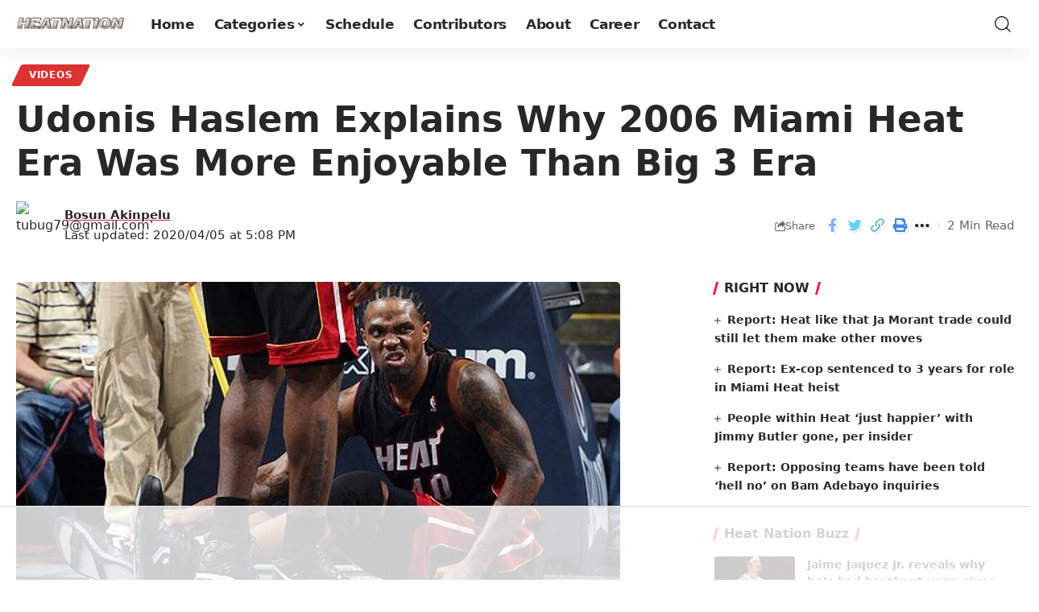

--- FILE ---
content_type: text/html
request_url: https://api.intentiq.com/profiles_engine/ProfilesEngineServlet?at=39&mi=10&dpi=936734067&pt=17&dpn=1&iiqidtype=2&iiqpcid=9d973aa4-c5c9-42d5-8427-24055f6c3791&iiqpciddate=1768603843636&pcid=1ce0e961-8ac1-4e56-bd55-10d7ed7af3f3&idtype=3&gdpr=0&japs=false&jaesc=0&jafc=0&jaensc=0&jsver=0.33&testGroup=A&source=pbjs&ABTestingConfigurationSource=group&abtg=A&vrref=https%3A%2F%2Fheatnation.com
body_size: 55
content:
{"abPercentage":97,"adt":1,"ct":2,"isOptedOut":false,"data":{"eids":[]},"dbsaved":"false","ls":true,"cttl":86400000,"abTestUuid":"g_d9a0c1eb-2e87-4690-a4ca-7ee7110ce826","tc":9,"sid":2088642854}

--- FILE ---
content_type: text/html; charset=utf-8
request_url: https://www.google.com/recaptcha/api2/aframe
body_size: 264
content:
<!DOCTYPE HTML><html><head><meta http-equiv="content-type" content="text/html; charset=UTF-8"></head><body><script nonce="ULremod1i3aX8-rvfu_74g">/** Anti-fraud and anti-abuse applications only. See google.com/recaptcha */ try{var clients={'sodar':'https://pagead2.googlesyndication.com/pagead/sodar?'};window.addEventListener("message",function(a){try{if(a.source===window.parent){var b=JSON.parse(a.data);var c=clients[b['id']];if(c){var d=document.createElement('img');d.src=c+b['params']+'&rc='+(localStorage.getItem("rc::a")?sessionStorage.getItem("rc::b"):"");window.document.body.appendChild(d);sessionStorage.setItem("rc::e",parseInt(sessionStorage.getItem("rc::e")||0)+1);localStorage.setItem("rc::h",'1768603852412');}}}catch(b){}});window.parent.postMessage("_grecaptcha_ready", "*");}catch(b){}</script></body></html>

--- FILE ---
content_type: text/plain
request_url: https://rtb.openx.net/openrtbb/prebidjs
body_size: -221
content:
{"id":"9eb061ac-32af-42d4-92fd-781b4bb8773c","nbr":0}

--- FILE ---
content_type: text/plain
request_url: https://rtb.openx.net/openrtbb/prebidjs
body_size: -221
content:
{"id":"14d9bf00-f7e3-4dcf-ac09-9771e7043271","nbr":0}

--- FILE ---
content_type: text/plain
request_url: https://rtb.openx.net/openrtbb/prebidjs
body_size: -221
content:
{"id":"007e7850-2598-46fb-8275-25ddd25a2574","nbr":0}

--- FILE ---
content_type: text/plain
request_url: https://rtb.openx.net/openrtbb/prebidjs
body_size: -221
content:
{"id":"fd7152c6-0463-488d-8a8d-47b7041de9cd","nbr":0}

--- FILE ---
content_type: text/plain
request_url: https://rtb.openx.net/openrtbb/prebidjs
body_size: -221
content:
{"id":"9448cd1d-90c4-4786-a5f0-720713c6dec9","nbr":0}

--- FILE ---
content_type: text/plain
request_url: https://rtb.openx.net/openrtbb/prebidjs
body_size: -221
content:
{"id":"46be0086-3578-4497-8a17-dc9a60dd4a64","nbr":0}

--- FILE ---
content_type: text/plain
request_url: https://rtb.openx.net/openrtbb/prebidjs
body_size: -221
content:
{"id":"38aa37ef-93a1-4cec-8b34-91c79bd997a9","nbr":0}

--- FILE ---
content_type: text/plain
request_url: https://rtb.openx.net/openrtbb/prebidjs
body_size: -221
content:
{"id":"c05b2332-870b-4a56-a556-4195e7d63175","nbr":0}

--- FILE ---
content_type: text/plain; charset=UTF-8
request_url: https://at.teads.tv/fpc?analytics_tag_id=PUB_17002&tfpvi=&gdpr_consent=&gdpr_status=22&gdpr_reason=220&ccpa_consent=&sv=prebid-v1
body_size: 56
content:
Y2JiYWNkNjQtZmY0Ni00MmQ1LTg3ZDEtNWU2MDE0MDQ3NzUyIy0zLTI=

--- FILE ---
content_type: text/plain
request_url: https://rtb.openx.net/openrtbb/prebidjs
body_size: -83
content:
{"id":"29d9c481-b8a9-405d-acce-a4fa2f4d2173","nbr":0}

--- FILE ---
content_type: text/plain
request_url: https://rtb.openx.net/openrtbb/prebidjs
body_size: -221
content:
{"id":"2791fec6-c320-4d7e-b437-20f4589c4879","nbr":0}

--- FILE ---
content_type: text/plain
request_url: https://rtb.openx.net/openrtbb/prebidjs
body_size: -221
content:
{"id":"0d6c10d9-eb0c-4103-8147-117d5f3146f2","nbr":0}